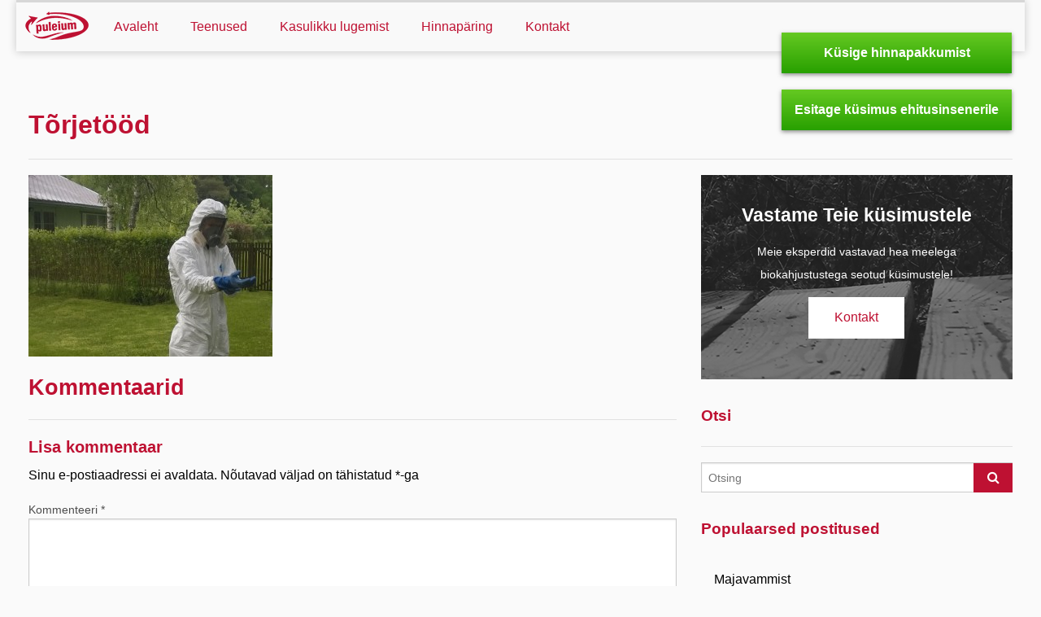

--- FILE ---
content_type: text/html; charset=UTF-8
request_url: https://majavamm.ee/blogi/majavammist/torje/
body_size: 9024
content:
<!DOCTYPE html>
<html>

<head>
	<meta charset="utf-8" />
		<meta name="viewport" content="width=device-width, initial-scale=1.0" />
	
	<meta http-equiv="content-type" content="text/html; charset=utf-8" />
	
<meta name='robots' content='index, follow, max-image-preview:large, max-snippet:-1, max-video-preview:-1' />
<script id="cookie-law-info-gcm-var-js">
var _ckyGcm = {"status":true,"default_settings":[{"analytics":"granted","advertisement":"granted","functional":"granted","necessary":"granted","ad_user_data":"denied","ad_personalization":"granted","regions":"All"}],"wait_for_update":2000,"url_passthrough":false,"ads_data_redaction":false};
</script>
<script id="cookie-law-info-gcm-js" type="text/javascript" src="https://majavamm.ee/wp-content/plugins/cookie-law-info/lite/frontend/js/gcm.min.js"></script>
<script id="cookieyes" type="text/javascript" src="https://cdn-cookieyes.com/client_data/4f7eb24b6d0b9f0144e19ccf/script.js"></script>
	<!-- This site is optimized with the Yoast SEO plugin v22.6 - https://yoast.com/wordpress/plugins/seo/ -->
	<title>Tõrjetööd - Puleium OÜ</title>
	<link rel="canonical" href="https://majavamm.ee/blogi/majavammist/torje/" />
	<meta property="og:locale" content="et_EE" />
	<meta property="og:type" content="article" />
	<meta property="og:title" content="Tõrjetööd - Puleium OÜ" />
	<meta property="og:url" content="https://majavamm.ee/blogi/majavammist/torje/" />
	<meta property="og:site_name" content="Puleium OÜ" />
	<meta property="og:image" content="https://majavamm.ee/blogi/majavammist/torje" />
	<meta property="og:image:width" content="2875" />
	<meta property="og:image:height" content="2145" />
	<meta property="og:image:type" content="image/jpeg" />
	<script type="application/ld+json" class="yoast-schema-graph">{"@context":"https://schema.org","@graph":[{"@type":"WebPage","@id":"https://majavamm.ee/blogi/majavammist/torje/","url":"https://majavamm.ee/blogi/majavammist/torje/","name":"Tõrjetööd - Puleium OÜ","isPartOf":{"@id":"https://majavamm.ee/#website"},"primaryImageOfPage":{"@id":"https://majavamm.ee/blogi/majavammist/torje/#primaryimage"},"image":{"@id":"https://majavamm.ee/blogi/majavammist/torje/#primaryimage"},"thumbnailUrl":"https://majavamm.ee/wp-content/uploads/2015/01/tõrje.jpg","datePublished":"2015-01-07T09:17:31+00:00","dateModified":"2015-01-07T09:17:31+00:00","breadcrumb":{"@id":"https://majavamm.ee/blogi/majavammist/torje/#breadcrumb"},"inLanguage":"et","potentialAction":[{"@type":"ReadAction","target":["https://majavamm.ee/blogi/majavammist/torje/"]}]},{"@type":"ImageObject","inLanguage":"et","@id":"https://majavamm.ee/blogi/majavammist/torje/#primaryimage","url":"https://majavamm.ee/wp-content/uploads/2015/01/tõrje.jpg","contentUrl":"https://majavamm.ee/wp-content/uploads/2015/01/tõrje.jpg","width":2875,"height":2145},{"@type":"BreadcrumbList","@id":"https://majavamm.ee/blogi/majavammist/torje/#breadcrumb","itemListElement":[{"@type":"ListItem","position":1,"name":"Home","item":"https://majavamm.ee/"},{"@type":"ListItem","position":2,"name":"Majavammist","item":"https://majavamm.ee/blogi/majavammist/"},{"@type":"ListItem","position":3,"name":"Tõrjetööd"}]},{"@type":"WebSite","@id":"https://majavamm.ee/#website","url":"https://majavamm.ee/","name":"Puleium OÜ","description":"Kestvad lahendused majavammi ja hallituse tõrjel ning puitmajade renoveerimisel aastast 1999","potentialAction":[{"@type":"SearchAction","target":{"@type":"EntryPoint","urlTemplate":"https://majavamm.ee/?s={search_term_string}"},"query-input":"required name=search_term_string"}],"inLanguage":"et"}]}</script>
	<!-- / Yoast SEO plugin. -->


<link rel="alternate" type="application/rss+xml" title="Puleium OÜ &raquo; Tõrjetööd Kommentaaride RSS" href="https://majavamm.ee/blogi/majavammist/torje/feed/" />
<script type="text/javascript">
/* <![CDATA[ */
window._wpemojiSettings = {"baseUrl":"https:\/\/s.w.org\/images\/core\/emoji\/15.0.3\/72x72\/","ext":".png","svgUrl":"https:\/\/s.w.org\/images\/core\/emoji\/15.0.3\/svg\/","svgExt":".svg","source":{"concatemoji":"https:\/\/majavamm.ee\/wp-includes\/js\/wp-emoji-release.min.js?ver=6.5.7"}};
/*! This file is auto-generated */
!function(i,n){var o,s,e;function c(e){try{var t={supportTests:e,timestamp:(new Date).valueOf()};sessionStorage.setItem(o,JSON.stringify(t))}catch(e){}}function p(e,t,n){e.clearRect(0,0,e.canvas.width,e.canvas.height),e.fillText(t,0,0);var t=new Uint32Array(e.getImageData(0,0,e.canvas.width,e.canvas.height).data),r=(e.clearRect(0,0,e.canvas.width,e.canvas.height),e.fillText(n,0,0),new Uint32Array(e.getImageData(0,0,e.canvas.width,e.canvas.height).data));return t.every(function(e,t){return e===r[t]})}function u(e,t,n){switch(t){case"flag":return n(e,"\ud83c\udff3\ufe0f\u200d\u26a7\ufe0f","\ud83c\udff3\ufe0f\u200b\u26a7\ufe0f")?!1:!n(e,"\ud83c\uddfa\ud83c\uddf3","\ud83c\uddfa\u200b\ud83c\uddf3")&&!n(e,"\ud83c\udff4\udb40\udc67\udb40\udc62\udb40\udc65\udb40\udc6e\udb40\udc67\udb40\udc7f","\ud83c\udff4\u200b\udb40\udc67\u200b\udb40\udc62\u200b\udb40\udc65\u200b\udb40\udc6e\u200b\udb40\udc67\u200b\udb40\udc7f");case"emoji":return!n(e,"\ud83d\udc26\u200d\u2b1b","\ud83d\udc26\u200b\u2b1b")}return!1}function f(e,t,n){var r="undefined"!=typeof WorkerGlobalScope&&self instanceof WorkerGlobalScope?new OffscreenCanvas(300,150):i.createElement("canvas"),a=r.getContext("2d",{willReadFrequently:!0}),o=(a.textBaseline="top",a.font="600 32px Arial",{});return e.forEach(function(e){o[e]=t(a,e,n)}),o}function t(e){var t=i.createElement("script");t.src=e,t.defer=!0,i.head.appendChild(t)}"undefined"!=typeof Promise&&(o="wpEmojiSettingsSupports",s=["flag","emoji"],n.supports={everything:!0,everythingExceptFlag:!0},e=new Promise(function(e){i.addEventListener("DOMContentLoaded",e,{once:!0})}),new Promise(function(t){var n=function(){try{var e=JSON.parse(sessionStorage.getItem(o));if("object"==typeof e&&"number"==typeof e.timestamp&&(new Date).valueOf()<e.timestamp+604800&&"object"==typeof e.supportTests)return e.supportTests}catch(e){}return null}();if(!n){if("undefined"!=typeof Worker&&"undefined"!=typeof OffscreenCanvas&&"undefined"!=typeof URL&&URL.createObjectURL&&"undefined"!=typeof Blob)try{var e="postMessage("+f.toString()+"("+[JSON.stringify(s),u.toString(),p.toString()].join(",")+"));",r=new Blob([e],{type:"text/javascript"}),a=new Worker(URL.createObjectURL(r),{name:"wpTestEmojiSupports"});return void(a.onmessage=function(e){c(n=e.data),a.terminate(),t(n)})}catch(e){}c(n=f(s,u,p))}t(n)}).then(function(e){for(var t in e)n.supports[t]=e[t],n.supports.everything=n.supports.everything&&n.supports[t],"flag"!==t&&(n.supports.everythingExceptFlag=n.supports.everythingExceptFlag&&n.supports[t]);n.supports.everythingExceptFlag=n.supports.everythingExceptFlag&&!n.supports.flag,n.DOMReady=!1,n.readyCallback=function(){n.DOMReady=!0}}).then(function(){return e}).then(function(){var e;n.supports.everything||(n.readyCallback(),(e=n.source||{}).concatemoji?t(e.concatemoji):e.wpemoji&&e.twemoji&&(t(e.twemoji),t(e.wpemoji)))}))}((window,document),window._wpemojiSettings);
/* ]]> */
</script>
<style id='wp-emoji-styles-inline-css' type='text/css'>

	img.wp-smiley, img.emoji {
		display: inline !important;
		border: none !important;
		box-shadow: none !important;
		height: 1em !important;
		width: 1em !important;
		margin: 0 0.07em !important;
		vertical-align: -0.1em !important;
		background: none !important;
		padding: 0 !important;
	}
</style>
<link rel='stylesheet' id='wp-block-library-css' href='https://majavamm.ee/wp-includes/css/dist/block-library/style.min.css?ver=6.5.7' type='text/css' media='all' />
<style id='classic-theme-styles-inline-css' type='text/css'>
/*! This file is auto-generated */
.wp-block-button__link{color:#fff;background-color:#32373c;border-radius:9999px;box-shadow:none;text-decoration:none;padding:calc(.667em + 2px) calc(1.333em + 2px);font-size:1.125em}.wp-block-file__button{background:#32373c;color:#fff;text-decoration:none}
</style>
<style id='global-styles-inline-css' type='text/css'>
body{--wp--preset--color--black: #000000;--wp--preset--color--cyan-bluish-gray: #abb8c3;--wp--preset--color--white: #ffffff;--wp--preset--color--pale-pink: #f78da7;--wp--preset--color--vivid-red: #cf2e2e;--wp--preset--color--luminous-vivid-orange: #ff6900;--wp--preset--color--luminous-vivid-amber: #fcb900;--wp--preset--color--light-green-cyan: #7bdcb5;--wp--preset--color--vivid-green-cyan: #00d084;--wp--preset--color--pale-cyan-blue: #8ed1fc;--wp--preset--color--vivid-cyan-blue: #0693e3;--wp--preset--color--vivid-purple: #9b51e0;--wp--preset--gradient--vivid-cyan-blue-to-vivid-purple: linear-gradient(135deg,rgba(6,147,227,1) 0%,rgb(155,81,224) 100%);--wp--preset--gradient--light-green-cyan-to-vivid-green-cyan: linear-gradient(135deg,rgb(122,220,180) 0%,rgb(0,208,130) 100%);--wp--preset--gradient--luminous-vivid-amber-to-luminous-vivid-orange: linear-gradient(135deg,rgba(252,185,0,1) 0%,rgba(255,105,0,1) 100%);--wp--preset--gradient--luminous-vivid-orange-to-vivid-red: linear-gradient(135deg,rgba(255,105,0,1) 0%,rgb(207,46,46) 100%);--wp--preset--gradient--very-light-gray-to-cyan-bluish-gray: linear-gradient(135deg,rgb(238,238,238) 0%,rgb(169,184,195) 100%);--wp--preset--gradient--cool-to-warm-spectrum: linear-gradient(135deg,rgb(74,234,220) 0%,rgb(151,120,209) 20%,rgb(207,42,186) 40%,rgb(238,44,130) 60%,rgb(251,105,98) 80%,rgb(254,248,76) 100%);--wp--preset--gradient--blush-light-purple: linear-gradient(135deg,rgb(255,206,236) 0%,rgb(152,150,240) 100%);--wp--preset--gradient--blush-bordeaux: linear-gradient(135deg,rgb(254,205,165) 0%,rgb(254,45,45) 50%,rgb(107,0,62) 100%);--wp--preset--gradient--luminous-dusk: linear-gradient(135deg,rgb(255,203,112) 0%,rgb(199,81,192) 50%,rgb(65,88,208) 100%);--wp--preset--gradient--pale-ocean: linear-gradient(135deg,rgb(255,245,203) 0%,rgb(182,227,212) 50%,rgb(51,167,181) 100%);--wp--preset--gradient--electric-grass: linear-gradient(135deg,rgb(202,248,128) 0%,rgb(113,206,126) 100%);--wp--preset--gradient--midnight: linear-gradient(135deg,rgb(2,3,129) 0%,rgb(40,116,252) 100%);--wp--preset--font-size--small: 13px;--wp--preset--font-size--medium: 20px;--wp--preset--font-size--large: 36px;--wp--preset--font-size--x-large: 42px;--wp--preset--spacing--20: 0.44rem;--wp--preset--spacing--30: 0.67rem;--wp--preset--spacing--40: 1rem;--wp--preset--spacing--50: 1.5rem;--wp--preset--spacing--60: 2.25rem;--wp--preset--spacing--70: 3.38rem;--wp--preset--spacing--80: 5.06rem;--wp--preset--shadow--natural: 6px 6px 9px rgba(0, 0, 0, 0.2);--wp--preset--shadow--deep: 12px 12px 50px rgba(0, 0, 0, 0.4);--wp--preset--shadow--sharp: 6px 6px 0px rgba(0, 0, 0, 0.2);--wp--preset--shadow--outlined: 6px 6px 0px -3px rgba(255, 255, 255, 1), 6px 6px rgba(0, 0, 0, 1);--wp--preset--shadow--crisp: 6px 6px 0px rgba(0, 0, 0, 1);}:where(.is-layout-flex){gap: 0.5em;}:where(.is-layout-grid){gap: 0.5em;}body .is-layout-flex{display: flex;}body .is-layout-flex{flex-wrap: wrap;align-items: center;}body .is-layout-flex > *{margin: 0;}body .is-layout-grid{display: grid;}body .is-layout-grid > *{margin: 0;}:where(.wp-block-columns.is-layout-flex){gap: 2em;}:where(.wp-block-columns.is-layout-grid){gap: 2em;}:where(.wp-block-post-template.is-layout-flex){gap: 1.25em;}:where(.wp-block-post-template.is-layout-grid){gap: 1.25em;}.has-black-color{color: var(--wp--preset--color--black) !important;}.has-cyan-bluish-gray-color{color: var(--wp--preset--color--cyan-bluish-gray) !important;}.has-white-color{color: var(--wp--preset--color--white) !important;}.has-pale-pink-color{color: var(--wp--preset--color--pale-pink) !important;}.has-vivid-red-color{color: var(--wp--preset--color--vivid-red) !important;}.has-luminous-vivid-orange-color{color: var(--wp--preset--color--luminous-vivid-orange) !important;}.has-luminous-vivid-amber-color{color: var(--wp--preset--color--luminous-vivid-amber) !important;}.has-light-green-cyan-color{color: var(--wp--preset--color--light-green-cyan) !important;}.has-vivid-green-cyan-color{color: var(--wp--preset--color--vivid-green-cyan) !important;}.has-pale-cyan-blue-color{color: var(--wp--preset--color--pale-cyan-blue) !important;}.has-vivid-cyan-blue-color{color: var(--wp--preset--color--vivid-cyan-blue) !important;}.has-vivid-purple-color{color: var(--wp--preset--color--vivid-purple) !important;}.has-black-background-color{background-color: var(--wp--preset--color--black) !important;}.has-cyan-bluish-gray-background-color{background-color: var(--wp--preset--color--cyan-bluish-gray) !important;}.has-white-background-color{background-color: var(--wp--preset--color--white) !important;}.has-pale-pink-background-color{background-color: var(--wp--preset--color--pale-pink) !important;}.has-vivid-red-background-color{background-color: var(--wp--preset--color--vivid-red) !important;}.has-luminous-vivid-orange-background-color{background-color: var(--wp--preset--color--luminous-vivid-orange) !important;}.has-luminous-vivid-amber-background-color{background-color: var(--wp--preset--color--luminous-vivid-amber) !important;}.has-light-green-cyan-background-color{background-color: var(--wp--preset--color--light-green-cyan) !important;}.has-vivid-green-cyan-background-color{background-color: var(--wp--preset--color--vivid-green-cyan) !important;}.has-pale-cyan-blue-background-color{background-color: var(--wp--preset--color--pale-cyan-blue) !important;}.has-vivid-cyan-blue-background-color{background-color: var(--wp--preset--color--vivid-cyan-blue) !important;}.has-vivid-purple-background-color{background-color: var(--wp--preset--color--vivid-purple) !important;}.has-black-border-color{border-color: var(--wp--preset--color--black) !important;}.has-cyan-bluish-gray-border-color{border-color: var(--wp--preset--color--cyan-bluish-gray) !important;}.has-white-border-color{border-color: var(--wp--preset--color--white) !important;}.has-pale-pink-border-color{border-color: var(--wp--preset--color--pale-pink) !important;}.has-vivid-red-border-color{border-color: var(--wp--preset--color--vivid-red) !important;}.has-luminous-vivid-orange-border-color{border-color: var(--wp--preset--color--luminous-vivid-orange) !important;}.has-luminous-vivid-amber-border-color{border-color: var(--wp--preset--color--luminous-vivid-amber) !important;}.has-light-green-cyan-border-color{border-color: var(--wp--preset--color--light-green-cyan) !important;}.has-vivid-green-cyan-border-color{border-color: var(--wp--preset--color--vivid-green-cyan) !important;}.has-pale-cyan-blue-border-color{border-color: var(--wp--preset--color--pale-cyan-blue) !important;}.has-vivid-cyan-blue-border-color{border-color: var(--wp--preset--color--vivid-cyan-blue) !important;}.has-vivid-purple-border-color{border-color: var(--wp--preset--color--vivid-purple) !important;}.has-vivid-cyan-blue-to-vivid-purple-gradient-background{background: var(--wp--preset--gradient--vivid-cyan-blue-to-vivid-purple) !important;}.has-light-green-cyan-to-vivid-green-cyan-gradient-background{background: var(--wp--preset--gradient--light-green-cyan-to-vivid-green-cyan) !important;}.has-luminous-vivid-amber-to-luminous-vivid-orange-gradient-background{background: var(--wp--preset--gradient--luminous-vivid-amber-to-luminous-vivid-orange) !important;}.has-luminous-vivid-orange-to-vivid-red-gradient-background{background: var(--wp--preset--gradient--luminous-vivid-orange-to-vivid-red) !important;}.has-very-light-gray-to-cyan-bluish-gray-gradient-background{background: var(--wp--preset--gradient--very-light-gray-to-cyan-bluish-gray) !important;}.has-cool-to-warm-spectrum-gradient-background{background: var(--wp--preset--gradient--cool-to-warm-spectrum) !important;}.has-blush-light-purple-gradient-background{background: var(--wp--preset--gradient--blush-light-purple) !important;}.has-blush-bordeaux-gradient-background{background: var(--wp--preset--gradient--blush-bordeaux) !important;}.has-luminous-dusk-gradient-background{background: var(--wp--preset--gradient--luminous-dusk) !important;}.has-pale-ocean-gradient-background{background: var(--wp--preset--gradient--pale-ocean) !important;}.has-electric-grass-gradient-background{background: var(--wp--preset--gradient--electric-grass) !important;}.has-midnight-gradient-background{background: var(--wp--preset--gradient--midnight) !important;}.has-small-font-size{font-size: var(--wp--preset--font-size--small) !important;}.has-medium-font-size{font-size: var(--wp--preset--font-size--medium) !important;}.has-large-font-size{font-size: var(--wp--preset--font-size--large) !important;}.has-x-large-font-size{font-size: var(--wp--preset--font-size--x-large) !important;}
.wp-block-navigation a:where(:not(.wp-element-button)){color: inherit;}
:where(.wp-block-post-template.is-layout-flex){gap: 1.25em;}:where(.wp-block-post-template.is-layout-grid){gap: 1.25em;}
:where(.wp-block-columns.is-layout-flex){gap: 2em;}:where(.wp-block-columns.is-layout-grid){gap: 2em;}
.wp-block-pullquote{font-size: 1.5em;line-height: 1.6;}
</style>
<link rel='stylesheet' id='contact-form-7-css' href='https://majavamm.ee/wp-content/plugins/contact-form-7/includes/css/styles.css?ver=5.9.4' type='text/css' media='all' />
<link rel='stylesheet' id='page-list-style-css' href='https://majavamm.ee/wp-content/plugins/page-list/css/page-list.css?ver=5.6' type='text/css' media='all' />
<link rel='stylesheet' id='slb_core-css' href='https://majavamm.ee/wp-content/plugins/simple-lightbox/client/css/app.css?ver=2.9.3' type='text/css' media='all' />
<link rel='stylesheet' id='authorsure-css' href='https://majavamm.ee/wp-content/plugins/authorsure/styles/public.css?ver=2.3' type='text/css' media='all' />
<link rel="https://api.w.org/" href="https://majavamm.ee/wp-json/" /><link rel="alternate" type="application/json" href="https://majavamm.ee/wp-json/wp/v2/media/362" /><link rel="EditURI" type="application/rsd+xml" title="RSD" href="https://majavamm.ee/xmlrpc.php?rsd" />
<meta name="generator" content="WordPress 6.5.7" />
<link rel='shortlink' href='https://majavamm.ee/?p=362' />
<link rel="alternate" type="application/json+oembed" href="https://majavamm.ee/wp-json/oembed/1.0/embed?url=https%3A%2F%2Fmajavamm.ee%2Fblogi%2Fmajavammist%2Ftorje%2F" />
<link rel="alternate" type="text/xml+oembed" href="https://majavamm.ee/wp-json/oembed/1.0/embed?url=https%3A%2F%2Fmajavamm.ee%2Fblogi%2Fmajavammist%2Ftorje%2F&#038;format=xml" />
<!-- Google Tag Manager -->
<script>(function(w,d,s,l,i){w[l]=w[l]||[];w[l].push({'gtm.start':
new Date().getTime(),event:'gtm.js'});var f=d.getElementsByTagName(s)[0],
j=d.createElement(s),dl=l!='dataLayer'?'&l='+l:'';j.async=true;j.src=
'https://www.googletagmanager.com/gtm.js?id='+i+dl;f.parentNode.insertBefore(j,f);
})(window,document,'script','dataLayer','GTM-TMQMWGTN');</script>
<!-- End Google Tag Manager -->
    <title>
        Tõrjetööd - Puleium OÜPuleium OÜ    </title>
		<link rel="stylesheet" href="https://majavamm.ee/wp-content/themes/puleium/js/foundation/css/foundation.min.css" />
				<script src="https://majavamm.ee/wp-content/themes/puleium/js/foundation/js/vendor/modernizr.js"></script>


    <link rel="stylesheet" href="https://majavamm.ee/wp-content/themes/puleium/styles/styles.css" />
    <link rel="stylesheet" href="https://majavamm.ee/wp-content/themes/puleium/veyzon/styles.css" />

    <link href="//maxcdn.bootstrapcdn.com/font-awesome/4.2.0/css/font-awesome.min.css" rel="stylesheet"><!-- FONT AWESOME! -->
        <link rel="stylesheet" href="https://majavamm.ee/wp-content/themes/puleium/style.css" /> <!-- Wordpress requirement -->

    <link rel="pingback" href="https://majavamm.ee/xmlrpc.php" />
<link rel="alternate" type="application/rss+xml" href="https://majavamm.ee/feed/" title="Puleium OÜ latest posts" />
<link rel="alternate" type="application/rss+xml" href="https://majavamm.ee/comments/feed/" title="Puleium OÜ latest comments" />


<!-- <script src="//ajax.googleapis.com/ajax/libs/jquery/2.1.3/jquery.min.js"></script> -->
<script src="//code.jquery.com/jquery-migrate-1.2.1.min.js"></script>

</head>




<body>
	<section class="offer">
		<div class="row">
			<div class="large-12 columns text-center">
				<a href=""></a>
			</div>
		</div>
	</section>

	<div class="row">
		<div class="large-12 columns">
			<nav class="top-bar" data-topbar role="navigation">
			    <ul class="title-area">
			        <li class="name">
			            <a href="https://majavamm.ee"><img src="https://majavamm.ee/wp-content/themes/puleium/img/puleium-top.png" class="top-bar-logo" alt="Puleium Logo"></a>
			        </li>
			        <li class="language hide-for-medium-up">
			        			    
			
			        </li>
			        <li class="toggle-topbar menu-icon small-only"><a href="#"><span></span></a></li>
			
			    </ul>
			    <section class="top-bar-section">
				    <ul id="menu-header-menu" class="menu left"><li id="menu-item-24" class="menu-item menu-item-type-post_type menu-item-object-page menu-item-home menu-item-24"><a href="https://majavamm.ee/">Avaleht</a></li>
<li id="menu-item-94" class="menu-item menu-item-type-post_type menu-item-object-page menu-item-has-children menu-item-94"><a href="https://majavamm.ee/teenused/">Teenused</a>
<ul class="sub-menu">
	<li id="menu-item-99" class="menu-item menu-item-type-post_type menu-item-object-page menu-item-99"><a href="https://majavamm.ee/teenused/torjetood/">Tõrjetööd</a></li>
	<li id="menu-item-98" class="menu-item menu-item-type-post_type menu-item-object-page menu-item-98"><a href="https://majavamm.ee/teenused/puitmajade-renoveerimine/">Puitmajade renoveerimine</a></li>
	<li id="menu-item-97" class="menu-item menu-item-type-post_type menu-item-object-page menu-item-97"><a href="https://majavamm.ee/teenused/ekspertiisid/">Ekspertiisid</a></li>
	<li id="menu-item-95" class="menu-item menu-item-type-post_type menu-item-object-page menu-item-95"><a href="https://majavamm.ee/teenused/laboratoorne-analuus/">Laboratoorne analüüs</a></li>
	<li id="menu-item-96" class="menu-item menu-item-type-post_type menu-item-object-page menu-item-96"><a href="https://majavamm.ee/teenused/konsultatsioon-objektil/">Konsultatsioon objektil</a></li>
</ul>
</li>
<li id="menu-item-32" class="menu-item menu-item-type-taxonomy menu-item-object-category menu-item-32"><a href="https://majavamm.ee/leht/blog/">Kasulikku lugemist</a></li>
<li id="menu-item-106" class="menu-item menu-item-type-post_type menu-item-object-page menu-item-106"><a href="https://majavamm.ee/hinnaparing/">Hinnapäring</a></li>
<li id="menu-item-44" class="menu-item menu-item-type-post_type menu-item-object-page menu-item-44"><a href="https://majavamm.ee/kontakt/">Kontakt</a></li>
</ul>
			    </section>

			    <div class="languageselector hide-for-medium-down">
			    
			    	<ul class="languagemenu inline-list">
				        <li>
				        	<a href="/">EST</a>
				        </li>
				        
				        <li class="separator nomobile">/</li>
				        
				        <li>
				        	<a href="/en">ENG</a>
				        </li>
				        
				        <li class="separator nomobile">/</li>
				        
				        <li>
				        	<a href="/lt">LAT</a>
				        </li>
				    </ul>
				    
				</div>
			</nav>
			<div class="getquotewrapper hide-for-medium-down">
				<div class="getquotewrapper-inner">
			 		<a href="https://majavamm.ee/hinnaparing/" class="button" id="getquote"> Küsige&nbsp;hinnapakkumist</a>
			 	</div>
			 	<div class="getquotewrapper-inner">
			 		<a href="http://majavamm.ee/esitage-kusimus-ehitusinsenerile/" class="button" id="getquote">Esitage küsimus ehitusinsenerile</a>
			 	</div>
			</div>

		</div>
	</div>

 

<div class="row">
<section id="blog-post" class="pad-top pad-bot large-12 columns">
	<div class="row title pad-top">
		<div class="large-12 columns">
		 

	  		<h1><a href="https://majavamm.ee/blogi/majavammist/torje/" >Tõrjetööd</a></h1>
	  		<hr />
		</div>
	</div>
	<div class="row">
		<div class="large-12 columns">
			
			
			
			<div id="articles" class="row">
				<div class="large-8 columns">
					<div class="article" data-equalizer>
						
						<p class="attachment"><a href="https://majavamm.ee/wp-content/uploads/2015/01/tõrje.jpg" data-slb-active="1" data-slb-asset="304647228" data-slb-internal="0" data-slb-group="362"><img fetchpriority="high" decoding="async" width="300" height="223" src="https://majavamm.ee/wp-content/uploads/2015/01/tõrje-300x223.jpg" class="attachment-medium size-medium" alt="" srcset="https://majavamm.ee/wp-content/uploads/2015/01/tõrje-300x223.jpg 300w, https://majavamm.ee/wp-content/uploads/2015/01/tõrje-1024x763.jpg 1024w" sizes="(max-width: 300px) 100vw, 300px" /></a></p>

						<p>
						</p>
					</div>
					
					<h3>Kommentaarid</h3>
					<hr />
					
			<div id="comments">



	<div id="respond" class="comment-respond">
		<h3 id="reply-title" class="comment-reply-title">Lisa kommentaar <small><a rel="nofollow" id="cancel-comment-reply-link" href="/blogi/majavammist/torje/#respond" style="display:none;">Tühista vastus</a></small></h3><form action="https://majavamm.ee/wp-comments-post.php" method="post" id="commentform" class="comment-form"><p class="comment-notes"><span id="email-notes">Sinu e-postiaadressi ei avaldata.</span> <span class="required-field-message">Nõutavad väljad on tähistatud <span class="required">*</span>-ga</span></p><p class="comment-form-comment"><label for="comment">Kommenteeri <span class="required">*</span></label> <textarea id="comment" name="comment" cols="45" rows="8" maxlength="65525" required="required"></textarea></p><p class="comment-form-author"><label for="author">Nimi <span class="required">*</span></label> <input id="author" name="author" type="text" value="" size="30" maxlength="245" autocomplete="name" required="required" /></p>
<p class="comment-form-email"><label for="email">Epost <span class="required">*</span></label> <input id="email" name="email" type="text" value="" size="30" maxlength="100" aria-describedby="email-notes" autocomplete="email" required="required" /></p>
<p class="comment-form-url"><label for="url">Veebileht</label> <input id="url" name="url" type="text" value="" size="30" maxlength="200" autocomplete="url" /></p>
<p class="comment-form-cookies-consent"><input id="wp-comment-cookies-consent" name="wp-comment-cookies-consent" type="checkbox" value="yes" /> <label for="wp-comment-cookies-consent">Save my name, email, and website in this browser for the next time I comment.</label></p>
<p class="form-submit"><input name="submit" type="submit" id="submit" class="submit" value="Saada kommentaar" /> <input type='hidden' name='comment_post_ID' value='362' id='comment_post_ID' />
<input type='hidden' name='comment_parent' id='comment_parent' value='0' />
</p><p style="display: none;"><input type="hidden" id="akismet_comment_nonce" name="akismet_comment_nonce" value="832c7b3b41" /></p><p style="display: none !important;" class="akismet-fields-container" data-prefix="ak_"><label>&#916;<textarea name="ak_hp_textarea" cols="45" rows="8" maxlength="100"></textarea></label><input type="hidden" id="ak_js_1" name="ak_js" value="229"/><script>document.getElementById( "ak_js_1" ).setAttribute( "value", ( new Date() ).getTime() );</script></p></form>	</div><!-- #respond -->
	
</div><!-- #comments -->
				</div>
							<div class="large-4 columns">
					
					<div class="text-center imagedynamicbg helpbox">
			  			<a href="https://majavamm.ee/kontakt/">
				  			<div>

								<h4>Vastame Teie küsimustele</h4>
					  			<p>                          Meie eksperdid vastavad hea meelega biokahjustustega seotud küsimustele!                        </p>
					  			<div class="button">Kontakt</div>
							</div>
				  			<img src="https://majavamm.ee/wp-content/themes/puleium/img/3.png" alt="" />
			  			</a>
			  		</div>
			
						<div class="news"><h3>Otsi</h3>

<form id="search" method="get" action="https://majavamm.ee/">
						<hr />
						<input type="text" value="" name="s"  placeholder="Otsing" id="some_name"/>
						<button type="submit"><i class="fa fa-search"></i></button>
</form></div>
<div class="news" data-equalizer-watch>
	  			<h3 class="newsheading">Populaarsed postitused</h3>
	  			<ul class="newslist knowledge">
	
	  				<li id="post-29" class="post-29 post type-post status-publish format-standard hentry category-blog">
	  				<a href="https://majavamm.ee/blogi/majavammist/">
			  					<div class="title">
		  							Majavammist									<p>Autor: <span>Kalle Pilt</span> - veebruar 9, 2020 </p>		  		
								</div>
	  					</a>
	  				</li>
  					
	  					
	  				<li id="post-7" class="post-7 post type-post status-publish format-standard hentry category-blog">
	  				<a href="https://majavamm.ee/blogi/hallitusest/">
			  					<div class="title">
		  							Hallitusest									<p>Autor: <span>Kalle Pilt</span> - veebruar 6, 2020 </p>		  		
								</div>
	  					</a>
	  				</li>
  					
	  					
	  				<li id="post-222" class="post-222 post type-post status-publish format-standard hentry category-blog">
	  				<a href="https://majavamm.ee/blogi/kusimused-vastused/">
			  					<div class="title">
		  							Küsimused-vastused vastused.ee keskkonnas									<p>Autor: <span>Kalle Pilt</span> - veebruar 2, 2020 </p>		  		
								</div>
	  					</a>
	  				</li>
  					
	  					
	  			</ul>
  			</div>
	</ul><!-- .dpe-flexible-posts -->

				</div>
			</div>
		</div>
		
	</div>		
</div>



	
	<section class="footersection">
		<footer>
			<div class="row" data-equalizer>
				<div class="large-4 columns footerinfo">
					
			


					<div data-equalizer><div class="menu-header-menu-container"><ul id="menu-header-menu-1" class="menu"><li class="menu-item menu-item-type-post_type menu-item-object-page menu-item-home menu-item-24"><a href="https://majavamm.ee/">Avaleht</a></li>
<li class="menu-item menu-item-type-post_type menu-item-object-page menu-item-has-children menu-item-94"><a href="https://majavamm.ee/teenused/">Teenused</a>
<ul class="sub-menu">
	<li class="menu-item menu-item-type-post_type menu-item-object-page menu-item-99"><a href="https://majavamm.ee/teenused/torjetood/">Tõrjetööd</a></li>
	<li class="menu-item menu-item-type-post_type menu-item-object-page menu-item-98"><a href="https://majavamm.ee/teenused/puitmajade-renoveerimine/">Puitmajade renoveerimine</a></li>
	<li class="menu-item menu-item-type-post_type menu-item-object-page menu-item-97"><a href="https://majavamm.ee/teenused/ekspertiisid/">Ekspertiisid</a></li>
	<li class="menu-item menu-item-type-post_type menu-item-object-page menu-item-95"><a href="https://majavamm.ee/teenused/laboratoorne-analuus/">Laboratoorne analüüs</a></li>
	<li class="menu-item menu-item-type-post_type menu-item-object-page menu-item-96"><a href="https://majavamm.ee/teenused/konsultatsioon-objektil/">Konsultatsioon objektil</a></li>
</ul>
</li>
<li class="menu-item menu-item-type-taxonomy menu-item-object-category menu-item-32"><a href="https://majavamm.ee/leht/blog/">Kasulikku lugemist</a></li>
<li class="menu-item menu-item-type-post_type menu-item-object-page menu-item-106"><a href="https://majavamm.ee/hinnaparing/">Hinnapäring</a></li>
<li class="menu-item menu-item-type-post_type menu-item-object-page menu-item-44"><a href="https://majavamm.ee/kontakt/">Kontakt</a></li>
</ul></div></p><hr /></div>								</div>
				<div class="large-4 columns">
									</div>
				<div class="large-3 columns end">
								<h3></h3>
				
				</div>
			</div>
		</footer>
	</section>

<script>
  (function(i,s,o,g,r,a,m){i['GoogleAnalyticsObject']=r;i[r]=i[r]||function(){
  (i[r].q=i[r].q||[]).push(arguments)},i[r].l=1*new Date();a=s.createElement(o),
  m=s.getElementsByTagName(o)[0];a.async=1;a.src=g;m.parentNode.insertBefore(a,m)
  })(window,document,'script','//www.google-analytics.com/analytics.js','ga');

  ga('create', 'UA-49907524-1', 'auto');
  ga('send', 'pageview');

</script>

	<!-- <script src="https://majavamm.ee/wp-content/themes/puleium/js/foundation/js/vendor/jquery.js" type="text/javascript" charset="utf-8"></script> -->
	<script src="https://majavamm.ee/wp-content/themes/puleium/js/foundation/js/foundation.min.js" type="text/javascript" charset="utf-8"></script>
	<script src="https://majavamm.ee/wp-content/themes/puleium/js/page.js" type="text/javascript" charset="utf-8"></script>
	<script src="https://majavamm.ee/wp-content/themes/puleium/js/app.js"></script>
	<script src="https://majavamm.ee/wp-content/themes/puleium/js/img-to-bg.js" type="text/javascript" charset="utf-8"></script>
	<script src="https://majavamm.ee/wp-content/themes/puleium/js/foundation/js/vendor/jquery.smooth-scroll.min.js" type="text/javascript" charset="utf-8"></script>
	<script src="https://majavamm.ee/wp-content/themes/puleium/js/foundation/js/vendor/jquery.dialog.jquery-ui.min.js" type="text/javascript" charset="utf-8"></script>

	<script type="text/javascript" src="https://majavamm.ee/wp-content/plugins/contact-form-7/includes/swv/js/index.js?ver=5.9.4" id="swv-js"></script>
<script type="text/javascript" id="contact-form-7-js-extra">
/* <![CDATA[ */
var wpcf7 = {"api":{"root":"https:\/\/majavamm.ee\/wp-json\/","namespace":"contact-form-7\/v1"}};
/* ]]> */
</script>
<script type="text/javascript" src="https://majavamm.ee/wp-content/plugins/contact-form-7/includes/js/index.js?ver=5.9.4" id="contact-form-7-js"></script>
<script defer type="text/javascript" src="https://majavamm.ee/wp-content/plugins/akismet/_inc/akismet-frontend.js?ver=1715170834" id="akismet-frontend-js"></script>
<script type="text/javascript" src="//ajax.googleapis.com/ajax/libs/jquery/2.1.0/jquery.min.js?ver=2.1.0" id="jquery-js"></script>
<script type="text/javascript" src="https://majavamm.ee/wp-content/plugins/simple-lightbox/client/js/prod/lib.core.js?ver=2.9.3" id="slb_core-js"></script>
<script type="text/javascript" src="https://majavamm.ee/wp-content/plugins/simple-lightbox/client/js/prod/lib.view.js?ver=2.9.3" id="slb_view-js"></script>
<script type="text/javascript" src="https://majavamm.ee/wp-content/plugins/simple-lightbox/themes/baseline/js/prod/client.js?ver=2.9.3" id="slb-asset-slb_baseline-base-js"></script>
<script type="text/javascript" src="https://majavamm.ee/wp-content/plugins/simple-lightbox/themes/default/js/prod/client.js?ver=2.9.3" id="slb-asset-slb_default-base-js"></script>
<script type="text/javascript" src="https://majavamm.ee/wp-content/plugins/simple-lightbox/template-tags/item/js/prod/tag.item.js?ver=2.9.3" id="slb-asset-item-base-js"></script>
<script type="text/javascript" src="https://majavamm.ee/wp-content/plugins/simple-lightbox/template-tags/ui/js/prod/tag.ui.js?ver=2.9.3" id="slb-asset-ui-base-js"></script>
<script type="text/javascript" src="https://majavamm.ee/wp-content/plugins/simple-lightbox/content-handlers/image/js/prod/handler.image.js?ver=2.9.3" id="slb-asset-image-base-js"></script>
<script type="text/javascript" id="slb_footer">/* <![CDATA[ */if ( !!window.jQuery ) {(function($){$(document).ready(function(){if ( !!window.SLB && SLB.has_child('View.init') ) { SLB.View.init({"ui_autofit":true,"ui_animate":true,"slideshow_autostart":true,"slideshow_duration":"6","group_loop":true,"ui_overlay_opacity":"0.8","ui_title_default":false,"theme_default":"slb_default","ui_labels":{"loading":"...","close":"X","nav_next":">","nav_prev":"<","slideshow_start":"","slideshow_stop":"","group_status":"%current% \/ %total%"}}); }
if ( !!window.SLB && SLB.has_child('View.assets') ) { {$.extend(SLB.View.assets, {"304647228":{"id":362,"type":"image","internal":true,"source":"https:\/\/majavamm.ee\/wp-content\/uploads\/2015\/01\/t\u00f5rje.jpg","title":"T\u00f5rjet\u00f6\u00f6d","caption":"","description":""}});} }
/* THM */
if ( !!window.SLB && SLB.has_child('View.extend_theme') ) { SLB.View.extend_theme('slb_baseline',{"name":"Baseline","parent":"","styles":[{"handle":"base","uri":"https:\/\/majavamm.ee\/wp-content\/plugins\/simple-lightbox\/themes\/baseline\/css\/style.css","deps":[]}],"layout_raw":"<div class=\"slb_container\"><div class=\"slb_content\">{{item.content}}<div class=\"slb_nav\"><span class=\"slb_prev\">{{ui.nav_prev}}<\/span><span class=\"slb_next\">{{ui.nav_next}}<\/span><\/div><div class=\"slb_controls\"><span class=\"slb_close\">{{ui.close}}<\/span><span class=\"slb_slideshow\">{{ui.slideshow_control}}<\/span><\/div><div class=\"slb_loading\">{{ui.loading}}<\/div><\/div><div class=\"slb_details\"><div class=\"inner\"><div class=\"slb_data\"><div class=\"slb_data_content\"><span class=\"slb_data_title\">{{item.title}}<\/span><span class=\"slb_group_status\">{{ui.group_status}}<\/span><div class=\"slb_data_desc\">{{item.description}}<\/div><\/div><\/div><div class=\"slb_nav\"><span class=\"slb_prev\">{{ui.nav_prev}}<\/span><span class=\"slb_next\">{{ui.nav_next}}<\/span><\/div><\/div><\/div><\/div>"}); }if ( !!window.SLB && SLB.has_child('View.extend_theme') ) { SLB.View.extend_theme('slb_default',{"name":"Default (Light)","parent":"slb_baseline","styles":[{"handle":"base","uri":"https:\/\/majavamm.ee\/wp-content\/plugins\/simple-lightbox\/themes\/default\/css\/style.css","deps":[]}]}); }})})(jQuery);}/* ]]> */</script>
<script type="text/javascript" id="slb_context">/* <![CDATA[ */if ( !!window.jQuery ) {(function($){$(document).ready(function(){if ( !!window.SLB ) { {$.extend(SLB, {"context":["public","user_guest"]});} }})})(jQuery);}/* ]]> */</script>
</body>
</html>


--- FILE ---
content_type: text/css
request_url: https://majavamm.ee/wp-content/plugins/authorsure/styles/public.css?ver=2.3
body_size: 201
content:
.authorsure-author-box { background: whitesmoke; overflow: hidden; margin: 10px 0px 40px 0px; padding: 10px; border: 1px solid #DDDDDD; }
.authorsure-author-box h4, #content .authorsure-author-box h4 { font-weight: bold; padding:0; margin: 0; clear:none; }
.authorsure-author-box h4 a { text-decoration:none; padding:0; margin: 0; }
.authorsure-author-box p, #content .authorsure-author-box p { margin: 0; padding:0; }
.authorsure-author-box img { border: none; }﻿
#authorsure-author-profile img.avatar, .authorsure-author-box img.avatar { float:left; border: 1px solid #A9A9A9; margin: 0 10px 0 0; padding:4px; position:relative; }
#authorsure-author-profile p { margin: 0 0 15px 0; padding: 0; }
#authorsure-author-profile ul { margin: 0px 0px 30px 0px; }
#authorsure-author-profile ul li { list-style-image: none; list-style-type: none; padding: 3px; margin: 0; }
.authorsure-author-box ul.single-line,
#authorsure-author-profile ul.single-line { display: inline; margin: 0 0 10px 0; }
.authorsure-author-box ul.single-line li,
#authorsure-author-profile ul.single-line li { display: inline; margin: 0; padding: 3px; }		
#authorsure-author-profile ul li a { text-decoration: none; }
#authorsure-author-profile ul img { border: none; padding: 0; margin: 0; vertical-align: middle;}
p#authorsure-posts-heading { margin: 15px 0; }
#authorsure-last-updated { margin: 10px 0; }
#authorsure-last-updated.left { text-align: left; }
#authorsure-last-updated.center { text-align: center; }
#authorsure-last-updated.right { text-align: right; }

--- FILE ---
content_type: text/css
request_url: https://majavamm.ee/wp-content/themes/puleium/veyzon/styles.css
body_size: -40
content:
ul.projects-list {
	padding: 2rem 0;
}

ul.projects-list li {
	margin-bottom: 1rem;
}

#gallery h2 {
	padding-bottom: 1rem;
}

#gallery ul li {
	max-height: 100%;
	height: 300px;
}

#gallery > .row.pad-top.pad-bot {
	padding-bottom: 2rem;
}

#gallery ul li div {
	display: block;
	position: relative;
	height: 100%;
	width: 100%;
}

#fancybox-title {
	width: 100% !important;
}

#fancybox-close {
	top: -12px !important;
    right: -35px !important;
}


--- FILE ---
content_type: text/css
request_url: https://majavamm.ee/wp-content/themes/puleium/style.css
body_size: 924
content:
/*
Theme Name: Majavamm (Puleium OÜ)
Theme URI: http://baumende.eu/
Author: Baumende Creative
Version: 1.0
Description: Majavammi wordpressi disain
*/

/* EMPTY FILE - CUSTOMISATIONS HERE ONLY*/

.languageselector, .languagemenu, .languagemenu li, .languagemenu li a {
	z-index:3000;
}
ul.dropdown {
	z-index:30000;
}
.top-bar-section ul.dropdown li.active, .top-bar-section ul.dropdown li:active {
	background-color: #FAFAFA
}
.top-bar-section ul.dropdown li:hover {
	background-color:#FAFAFA;
}
.form-allowed-tags {
	display:none;
}

.getquotewrapper{
	margin-top:0;
	top:2.5rem;
}
.getquotewrapper #getquote{
	top:0;
}
div.news ul li{
	min-height:70px;
}
.service .imagedynamicbg{
	min-height:210px;
}
h3.comment-reply-title {
	font-size: 1.25em;
}
.article h1 {
	font-size: 2em;
}
.article h2 {
	font-size: 1.75em;
}
.article h3 {
	font-size: 1.5em;
}
.article h4 {
	font-size: 1.25em;
}
.article h5 {
	font-size: 1.15em;
}
.article h6 {
	font-size: 1em;
}
.gray {
	padding-top: 6em;
	padding-bottom: 2em;
}

.newslist .date{
	border-left:6px solid #f5f5f5;
	
}

.newslist.large-block-grid-2 li:nth-child(2n+1) .date{
	border-left:0px;
}
.news .news h3{
	margin-left:-0.8em;
}

div.news ul li{
	padding:0;
	border-bottom:0;
}

@media screen and (max-width:1024px){
	.newslist .date{
		border-left:0px solid #eee;
		
	}
}
.textwidget a img{
	max-width:115px;
	padding:10px;
}

.imagedynamicbg img, .imagedynamicbg-small img{
	min-height: 100% !important;
	min-width: 100%;
	max-width: 640px;
	max-height: 640px;
}
ul.languagemenu {
	visibility:hidden;
}
.collapse.article {
	max-height:300px;
	overflow:hidden;
}
section.offer {
	background-color: #be1132;
	color: #f5f5f5;
}
.offer a, .offer a:active, .offer a:hover, .offer a:visited {
	color: #f5f5f5;
	font-size:0.85em;
		font-weight:bold;

}
.offer a:hover {
	text-decoration:underline;
	font-weight:bold;
}
.article h1 {
	font-size:1.75em;
}
.article h2 {
	font-size:1.5em;
}
.article h3 {
	font-size:1.4em;
}
.article h4 {
	font-size:1.25em;
}
.article h5 {
	font-size: 1.15em;
}
.article h6 {
	font-size: 1em;
}

.top-bar-section .menu-item-has-children {
    position: relative;
}

.top-bar-section .sub-menu {
    padding: 0;
    position: absolute;
    left: 100%;
    top: 0;
    z-index: 99;
    display: block;
    position: absolute !important;
    height: 1px;
    width: 1px;
    overflow: hidden;
    clip: rect(1px, 1px, 1px, 1px);
}

.top-bar-section .sub-menu li {
    width: 100%;
    height: auto;
}

.top-bar-section .menu-item-has-children > a{user-select: none; pointer-events: none}

@media only screen and (min-width: 40.063em){
	.top-bar-section .left li .sub-menu {
		right: auto;
		left: 0;
	}
	
	.top-bar-section .sub-menu {
		left: 0;
		top: auto;
		background: transparent;
		min-width: 100%;
		white-space: nowrap
	}

	.top-bar-section .menu-item-has-children:hover > .sub-menu,
	.top-bar-section .menu-item-has-children > a:focus + .sub-menu{
		display: block;
		height: auto;
		width: auto;
		overflow: visible;
		clip: auto;
		position: absolute!important;
	}	
	
	.top-bar-section .menu-item-has-children .sub-menu li > a{
		padding: 0 20px;
    	line-height: 60px;
		color: #be1132!important;
		background: #fafafa!important;
	}
}


--- FILE ---
content_type: application/javascript
request_url: https://majavamm.ee/wp-content/themes/puleium/js/img-to-bg.js
body_size: 215
content:
/**
 * 2015, Sergo Vainumäe
 * A plugin that turns and img tag to a background image.
 *
 *
 * Default is to make the img a background of the parent.
 * Setting the target option lets you choose any element in the dom
 * Setting the parent option sets the background to the nearest parent
 *
 * @return {[type]} [description]
 */

(function($) {
    $.fn.imgToBg = function(options) {
    	$.each($(this), function () {
            var t = $(this),
                p,
                src = t.attr('src') || false;

            if (options) {
                if (options.parent) {
                    p = t.parents(options.parent);
                } else if (options.target) {
                    p = options.target;
                } else {
                    t.parent()
                }
            } else {
                p = t.parent();
            }

            settings = $.extend({
                parent: p
            }, options);

            if (src) {
                settings.parent.css({
                    'background': 'url(' + src + ') no-repeat center center',
                    'background-size': 'cover'
                });
                t.remove();
            } else {
                console.log('Derp.')
            }
        })
    }
})(jQuery);

--- FILE ---
content_type: application/javascript
request_url: https://majavamm.ee/wp-content/themes/puleium/js/app.js
body_size: 159
content:
// Foundation JavaScript
// Documentation can be found at: http://foundation.zurb.com/docs
jQuery(document).foundation();
jQuery(window).on("load",function(){
	jQuery("ul.sub-menu").each(function(){
		jQuery(this).removeClass('sub-menu');
		jQuery(this).addClass('dropdown');

	});
	jQuery("li.menu-item-has-children").each(function(){
		jQuery(this).addClass('has-dropdown');
		console.log("ehe")
	});
	jQuery(".wpcf7-submit").addClass("button");
	$('#submit').addClass("button");
});

jQuery(window).on("load",function(){
	var has = jQuery(".menu-item-has-children");
	$( 'img.img-to-bg').imgToBg();
	 
	has.addClass("has-dropdown").addClass("not-click");
	jQuery('.not-click').children('a').click(function(e){
		e.preventDefault();
	});
	jQuery('a[href$="#services"]').on('click', function(e) {
    jQuery.smoothScroll({
      scrollElement: jQuery('body'),
      scrollTarget: jQuery('#services')
    });
    //		e.preventDefault();

  });
});

--- FILE ---
content_type: application/javascript
request_url: https://majavamm.ee/wp-content/themes/puleium/js/page.js
body_size: -212
content:
console.log("page.js loaded!");


--- FILE ---
content_type: text/plain
request_url: https://www.google-analytics.com/j/collect?v=1&_v=j102&a=2027126160&t=pageview&_s=1&dl=https%3A%2F%2Fmajavamm.ee%2Fblogi%2Fmajavammist%2Ftorje%2F&ul=en-us%40posix&dt=T%C3%B5rjet%C3%B6%C3%B6d%20-%20Puleium%20O%C3%9C&sr=1280x720&vp=1280x720&_u=IEBAAEABAAAAACAAI~&jid=1142531587&gjid=2142460550&cid=97082370.1769167536&tid=UA-49907524-1&_gid=894629018.1769167536&_r=1&_slc=1&z=126571088
body_size: -449
content:
2,cG-DLWDD7M2LQ